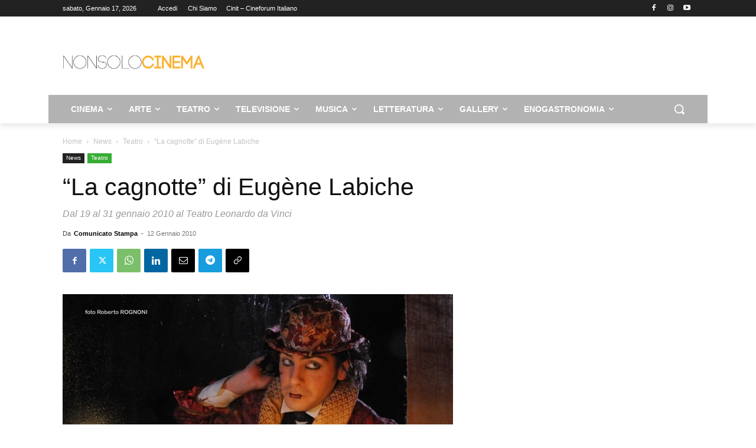

--- FILE ---
content_type: text/html; charset=UTF-8
request_url: https://www.nonsolocinema.com/wp/wp-admin/admin-ajax.php?td_theme_name=Newspaper&v=12.7.3
body_size: -295
content:
{"119216":956}

--- FILE ---
content_type: text/html; charset=utf-8
request_url: https://www.google.com/recaptcha/api2/aframe
body_size: 267
content:
<!DOCTYPE HTML><html><head><meta http-equiv="content-type" content="text/html; charset=UTF-8"></head><body><script nonce="8ky9aZ2rhp0cOUlZ4TvB1g">/** Anti-fraud and anti-abuse applications only. See google.com/recaptcha */ try{var clients={'sodar':'https://pagead2.googlesyndication.com/pagead/sodar?'};window.addEventListener("message",function(a){try{if(a.source===window.parent){var b=JSON.parse(a.data);var c=clients[b['id']];if(c){var d=document.createElement('img');d.src=c+b['params']+'&rc='+(localStorage.getItem("rc::a")?sessionStorage.getItem("rc::b"):"");window.document.body.appendChild(d);sessionStorage.setItem("rc::e",parseInt(sessionStorage.getItem("rc::e")||0)+1);localStorage.setItem("rc::h",'1768625547319');}}}catch(b){}});window.parent.postMessage("_grecaptcha_ready", "*");}catch(b){}</script></body></html>